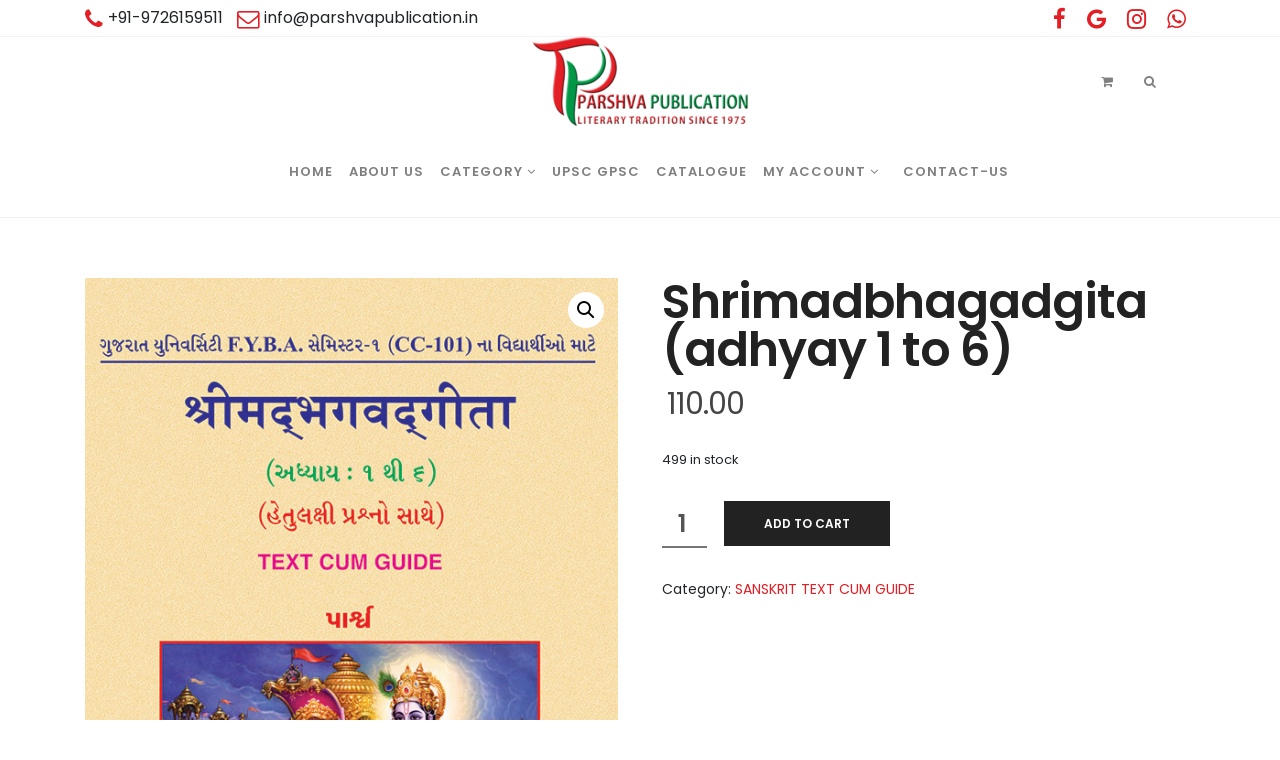

--- FILE ---
content_type: text/html; charset=UTF-8
request_url: https://parshvapublication.in/product/shrimadbhagadgita-adhyay-1-to-6/
body_size: 17665
content:
 

<!-- ******************* Variables > Run End ******************* -->

<!DOCTYPE html>
<html lang="en-US">
<head>

	<!-- Custom CSS -->
	<style type="text/css">@media (min-width: 782px) {

.header-bottom.affix {
    z-index: 999 !important; 
}

.ult_featured .ult_pricing_table {
    z-index: 5 !important;
}

}


.woocommerce ul.products li.product .price .amount > span {
    margin-right: 3px;
}</style> 
	<!-- Custom JS -->
	 
	<!-- Google Analytics -->
	 

	<!-- Share Content Scripts -->
	
	<meta charset="UTF-8">
	<meta http-equiv="X-UA-Compatible" content="IE=edge">
	<meta name="viewport" content="width=device-width, initial-scale=1, shrink-to-fit=no">
	<meta name="mobile-web-app-capable" content="yes">
	<meta name="apple-mobile-web-app-capable" content="yes">
	<meta name="apple-mobile-web-app-title" content="Parshva Publication - ">
	<meta http-equiv="x-dns-prefetch-control" content="on">
	<link rel="dns-prefetch" href="//fonts.googleapis.com">
	<link rel="profile" href="http://gmpg.org/xfn/11">
	<link rel="pingback" href="https://parshvapublication.in/xmlrpc.php">
	<title>Shrimadbhagadgita (adhyay 1 to 6) &#8211; Parshva Publication</title>
<meta name='robots' content='max-image-preview:large' />
	<style>img:is([sizes="auto" i], [sizes^="auto," i]) { contain-intrinsic-size: 3000px 1500px }</style>
	<link rel='dns-prefetch' href='//fonts.googleapis.com' />
<link rel='preconnect' href='https://fonts.gstatic.com' crossorigin />
<script type="text/javascript">
/* <![CDATA[ */
window._wpemojiSettings = {"baseUrl":"https:\/\/s.w.org\/images\/core\/emoji\/16.0.1\/72x72\/","ext":".png","svgUrl":"https:\/\/s.w.org\/images\/core\/emoji\/16.0.1\/svg\/","svgExt":".svg","source":{"concatemoji":"https:\/\/parshvapublication.in\/wp-includes\/js\/wp-emoji-release.min.js?ver=6.8.3"}};
/*! This file is auto-generated */
!function(s,n){var o,i,e;function c(e){try{var t={supportTests:e,timestamp:(new Date).valueOf()};sessionStorage.setItem(o,JSON.stringify(t))}catch(e){}}function p(e,t,n){e.clearRect(0,0,e.canvas.width,e.canvas.height),e.fillText(t,0,0);var t=new Uint32Array(e.getImageData(0,0,e.canvas.width,e.canvas.height).data),a=(e.clearRect(0,0,e.canvas.width,e.canvas.height),e.fillText(n,0,0),new Uint32Array(e.getImageData(0,0,e.canvas.width,e.canvas.height).data));return t.every(function(e,t){return e===a[t]})}function u(e,t){e.clearRect(0,0,e.canvas.width,e.canvas.height),e.fillText(t,0,0);for(var n=e.getImageData(16,16,1,1),a=0;a<n.data.length;a++)if(0!==n.data[a])return!1;return!0}function f(e,t,n,a){switch(t){case"flag":return n(e,"\ud83c\udff3\ufe0f\u200d\u26a7\ufe0f","\ud83c\udff3\ufe0f\u200b\u26a7\ufe0f")?!1:!n(e,"\ud83c\udde8\ud83c\uddf6","\ud83c\udde8\u200b\ud83c\uddf6")&&!n(e,"\ud83c\udff4\udb40\udc67\udb40\udc62\udb40\udc65\udb40\udc6e\udb40\udc67\udb40\udc7f","\ud83c\udff4\u200b\udb40\udc67\u200b\udb40\udc62\u200b\udb40\udc65\u200b\udb40\udc6e\u200b\udb40\udc67\u200b\udb40\udc7f");case"emoji":return!a(e,"\ud83e\udedf")}return!1}function g(e,t,n,a){var r="undefined"!=typeof WorkerGlobalScope&&self instanceof WorkerGlobalScope?new OffscreenCanvas(300,150):s.createElement("canvas"),o=r.getContext("2d",{willReadFrequently:!0}),i=(o.textBaseline="top",o.font="600 32px Arial",{});return e.forEach(function(e){i[e]=t(o,e,n,a)}),i}function t(e){var t=s.createElement("script");t.src=e,t.defer=!0,s.head.appendChild(t)}"undefined"!=typeof Promise&&(o="wpEmojiSettingsSupports",i=["flag","emoji"],n.supports={everything:!0,everythingExceptFlag:!0},e=new Promise(function(e){s.addEventListener("DOMContentLoaded",e,{once:!0})}),new Promise(function(t){var n=function(){try{var e=JSON.parse(sessionStorage.getItem(o));if("object"==typeof e&&"number"==typeof e.timestamp&&(new Date).valueOf()<e.timestamp+604800&&"object"==typeof e.supportTests)return e.supportTests}catch(e){}return null}();if(!n){if("undefined"!=typeof Worker&&"undefined"!=typeof OffscreenCanvas&&"undefined"!=typeof URL&&URL.createObjectURL&&"undefined"!=typeof Blob)try{var e="postMessage("+g.toString()+"("+[JSON.stringify(i),f.toString(),p.toString(),u.toString()].join(",")+"));",a=new Blob([e],{type:"text/javascript"}),r=new Worker(URL.createObjectURL(a),{name:"wpTestEmojiSupports"});return void(r.onmessage=function(e){c(n=e.data),r.terminate(),t(n)})}catch(e){}c(n=g(i,f,p,u))}t(n)}).then(function(e){for(var t in e)n.supports[t]=e[t],n.supports.everything=n.supports.everything&&n.supports[t],"flag"!==t&&(n.supports.everythingExceptFlag=n.supports.everythingExceptFlag&&n.supports[t]);n.supports.everythingExceptFlag=n.supports.everythingExceptFlag&&!n.supports.flag,n.DOMReady=!1,n.readyCallback=function(){n.DOMReady=!0}}).then(function(){return e}).then(function(){var e;n.supports.everything||(n.readyCallback(),(e=n.source||{}).concatemoji?t(e.concatemoji):e.wpemoji&&e.twemoji&&(t(e.twemoji),t(e.wpemoji)))}))}((window,document),window._wpemojiSettings);
/* ]]> */
</script>
<style id='wp-emoji-styles-inline-css' type='text/css'>

	img.wp-smiley, img.emoji {
		display: inline !important;
		border: none !important;
		box-shadow: none !important;
		height: 1em !important;
		width: 1em !important;
		margin: 0 0.07em !important;
		vertical-align: -0.1em !important;
		background: none !important;
		padding: 0 !important;
	}
</style>
<link rel='stylesheet' id='wp-block-library-css' href='https://parshvapublication.in/wp-includes/css/dist/block-library/style.min.css?ver=6.8.3' type='text/css' media='all' />
<style id='classic-theme-styles-inline-css' type='text/css'>
/*! This file is auto-generated */
.wp-block-button__link{color:#fff;background-color:#32373c;border-radius:9999px;box-shadow:none;text-decoration:none;padding:calc(.667em + 2px) calc(1.333em + 2px);font-size:1.125em}.wp-block-file__button{background:#32373c;color:#fff;text-decoration:none}
</style>
<style id='pdfemb-pdf-embedder-viewer-style-inline-css' type='text/css'>
.wp-block-pdfemb-pdf-embedder-viewer{max-width:none}

</style>
<style id='global-styles-inline-css' type='text/css'>
:root{--wp--preset--aspect-ratio--square: 1;--wp--preset--aspect-ratio--4-3: 4/3;--wp--preset--aspect-ratio--3-4: 3/4;--wp--preset--aspect-ratio--3-2: 3/2;--wp--preset--aspect-ratio--2-3: 2/3;--wp--preset--aspect-ratio--16-9: 16/9;--wp--preset--aspect-ratio--9-16: 9/16;--wp--preset--color--black: #000000;--wp--preset--color--cyan-bluish-gray: #abb8c3;--wp--preset--color--white: #ffffff;--wp--preset--color--pale-pink: #f78da7;--wp--preset--color--vivid-red: #cf2e2e;--wp--preset--color--luminous-vivid-orange: #ff6900;--wp--preset--color--luminous-vivid-amber: #fcb900;--wp--preset--color--light-green-cyan: #7bdcb5;--wp--preset--color--vivid-green-cyan: #00d084;--wp--preset--color--pale-cyan-blue: #8ed1fc;--wp--preset--color--vivid-cyan-blue: #0693e3;--wp--preset--color--vivid-purple: #9b51e0;--wp--preset--gradient--vivid-cyan-blue-to-vivid-purple: linear-gradient(135deg,rgba(6,147,227,1) 0%,rgb(155,81,224) 100%);--wp--preset--gradient--light-green-cyan-to-vivid-green-cyan: linear-gradient(135deg,rgb(122,220,180) 0%,rgb(0,208,130) 100%);--wp--preset--gradient--luminous-vivid-amber-to-luminous-vivid-orange: linear-gradient(135deg,rgba(252,185,0,1) 0%,rgba(255,105,0,1) 100%);--wp--preset--gradient--luminous-vivid-orange-to-vivid-red: linear-gradient(135deg,rgba(255,105,0,1) 0%,rgb(207,46,46) 100%);--wp--preset--gradient--very-light-gray-to-cyan-bluish-gray: linear-gradient(135deg,rgb(238,238,238) 0%,rgb(169,184,195) 100%);--wp--preset--gradient--cool-to-warm-spectrum: linear-gradient(135deg,rgb(74,234,220) 0%,rgb(151,120,209) 20%,rgb(207,42,186) 40%,rgb(238,44,130) 60%,rgb(251,105,98) 80%,rgb(254,248,76) 100%);--wp--preset--gradient--blush-light-purple: linear-gradient(135deg,rgb(255,206,236) 0%,rgb(152,150,240) 100%);--wp--preset--gradient--blush-bordeaux: linear-gradient(135deg,rgb(254,205,165) 0%,rgb(254,45,45) 50%,rgb(107,0,62) 100%);--wp--preset--gradient--luminous-dusk: linear-gradient(135deg,rgb(255,203,112) 0%,rgb(199,81,192) 50%,rgb(65,88,208) 100%);--wp--preset--gradient--pale-ocean: linear-gradient(135deg,rgb(255,245,203) 0%,rgb(182,227,212) 50%,rgb(51,167,181) 100%);--wp--preset--gradient--electric-grass: linear-gradient(135deg,rgb(202,248,128) 0%,rgb(113,206,126) 100%);--wp--preset--gradient--midnight: linear-gradient(135deg,rgb(2,3,129) 0%,rgb(40,116,252) 100%);--wp--preset--font-size--small: 13px;--wp--preset--font-size--medium: 20px;--wp--preset--font-size--large: 36px;--wp--preset--font-size--x-large: 42px;--wp--preset--spacing--20: 0.44rem;--wp--preset--spacing--30: 0.67rem;--wp--preset--spacing--40: 1rem;--wp--preset--spacing--50: 1.5rem;--wp--preset--spacing--60: 2.25rem;--wp--preset--spacing--70: 3.38rem;--wp--preset--spacing--80: 5.06rem;--wp--preset--shadow--natural: 6px 6px 9px rgba(0, 0, 0, 0.2);--wp--preset--shadow--deep: 12px 12px 50px rgba(0, 0, 0, 0.4);--wp--preset--shadow--sharp: 6px 6px 0px rgba(0, 0, 0, 0.2);--wp--preset--shadow--outlined: 6px 6px 0px -3px rgba(255, 255, 255, 1), 6px 6px rgba(0, 0, 0, 1);--wp--preset--shadow--crisp: 6px 6px 0px rgba(0, 0, 0, 1);}:where(.is-layout-flex){gap: 0.5em;}:where(.is-layout-grid){gap: 0.5em;}body .is-layout-flex{display: flex;}.is-layout-flex{flex-wrap: wrap;align-items: center;}.is-layout-flex > :is(*, div){margin: 0;}body .is-layout-grid{display: grid;}.is-layout-grid > :is(*, div){margin: 0;}:where(.wp-block-columns.is-layout-flex){gap: 2em;}:where(.wp-block-columns.is-layout-grid){gap: 2em;}:where(.wp-block-post-template.is-layout-flex){gap: 1.25em;}:where(.wp-block-post-template.is-layout-grid){gap: 1.25em;}.has-black-color{color: var(--wp--preset--color--black) !important;}.has-cyan-bluish-gray-color{color: var(--wp--preset--color--cyan-bluish-gray) !important;}.has-white-color{color: var(--wp--preset--color--white) !important;}.has-pale-pink-color{color: var(--wp--preset--color--pale-pink) !important;}.has-vivid-red-color{color: var(--wp--preset--color--vivid-red) !important;}.has-luminous-vivid-orange-color{color: var(--wp--preset--color--luminous-vivid-orange) !important;}.has-luminous-vivid-amber-color{color: var(--wp--preset--color--luminous-vivid-amber) !important;}.has-light-green-cyan-color{color: var(--wp--preset--color--light-green-cyan) !important;}.has-vivid-green-cyan-color{color: var(--wp--preset--color--vivid-green-cyan) !important;}.has-pale-cyan-blue-color{color: var(--wp--preset--color--pale-cyan-blue) !important;}.has-vivid-cyan-blue-color{color: var(--wp--preset--color--vivid-cyan-blue) !important;}.has-vivid-purple-color{color: var(--wp--preset--color--vivid-purple) !important;}.has-black-background-color{background-color: var(--wp--preset--color--black) !important;}.has-cyan-bluish-gray-background-color{background-color: var(--wp--preset--color--cyan-bluish-gray) !important;}.has-white-background-color{background-color: var(--wp--preset--color--white) !important;}.has-pale-pink-background-color{background-color: var(--wp--preset--color--pale-pink) !important;}.has-vivid-red-background-color{background-color: var(--wp--preset--color--vivid-red) !important;}.has-luminous-vivid-orange-background-color{background-color: var(--wp--preset--color--luminous-vivid-orange) !important;}.has-luminous-vivid-amber-background-color{background-color: var(--wp--preset--color--luminous-vivid-amber) !important;}.has-light-green-cyan-background-color{background-color: var(--wp--preset--color--light-green-cyan) !important;}.has-vivid-green-cyan-background-color{background-color: var(--wp--preset--color--vivid-green-cyan) !important;}.has-pale-cyan-blue-background-color{background-color: var(--wp--preset--color--pale-cyan-blue) !important;}.has-vivid-cyan-blue-background-color{background-color: var(--wp--preset--color--vivid-cyan-blue) !important;}.has-vivid-purple-background-color{background-color: var(--wp--preset--color--vivid-purple) !important;}.has-black-border-color{border-color: var(--wp--preset--color--black) !important;}.has-cyan-bluish-gray-border-color{border-color: var(--wp--preset--color--cyan-bluish-gray) !important;}.has-white-border-color{border-color: var(--wp--preset--color--white) !important;}.has-pale-pink-border-color{border-color: var(--wp--preset--color--pale-pink) !important;}.has-vivid-red-border-color{border-color: var(--wp--preset--color--vivid-red) !important;}.has-luminous-vivid-orange-border-color{border-color: var(--wp--preset--color--luminous-vivid-orange) !important;}.has-luminous-vivid-amber-border-color{border-color: var(--wp--preset--color--luminous-vivid-amber) !important;}.has-light-green-cyan-border-color{border-color: var(--wp--preset--color--light-green-cyan) !important;}.has-vivid-green-cyan-border-color{border-color: var(--wp--preset--color--vivid-green-cyan) !important;}.has-pale-cyan-blue-border-color{border-color: var(--wp--preset--color--pale-cyan-blue) !important;}.has-vivid-cyan-blue-border-color{border-color: var(--wp--preset--color--vivid-cyan-blue) !important;}.has-vivid-purple-border-color{border-color: var(--wp--preset--color--vivid-purple) !important;}.has-vivid-cyan-blue-to-vivid-purple-gradient-background{background: var(--wp--preset--gradient--vivid-cyan-blue-to-vivid-purple) !important;}.has-light-green-cyan-to-vivid-green-cyan-gradient-background{background: var(--wp--preset--gradient--light-green-cyan-to-vivid-green-cyan) !important;}.has-luminous-vivid-amber-to-luminous-vivid-orange-gradient-background{background: var(--wp--preset--gradient--luminous-vivid-amber-to-luminous-vivid-orange) !important;}.has-luminous-vivid-orange-to-vivid-red-gradient-background{background: var(--wp--preset--gradient--luminous-vivid-orange-to-vivid-red) !important;}.has-very-light-gray-to-cyan-bluish-gray-gradient-background{background: var(--wp--preset--gradient--very-light-gray-to-cyan-bluish-gray) !important;}.has-cool-to-warm-spectrum-gradient-background{background: var(--wp--preset--gradient--cool-to-warm-spectrum) !important;}.has-blush-light-purple-gradient-background{background: var(--wp--preset--gradient--blush-light-purple) !important;}.has-blush-bordeaux-gradient-background{background: var(--wp--preset--gradient--blush-bordeaux) !important;}.has-luminous-dusk-gradient-background{background: var(--wp--preset--gradient--luminous-dusk) !important;}.has-pale-ocean-gradient-background{background: var(--wp--preset--gradient--pale-ocean) !important;}.has-electric-grass-gradient-background{background: var(--wp--preset--gradient--electric-grass) !important;}.has-midnight-gradient-background{background: var(--wp--preset--gradient--midnight) !important;}.has-small-font-size{font-size: var(--wp--preset--font-size--small) !important;}.has-medium-font-size{font-size: var(--wp--preset--font-size--medium) !important;}.has-large-font-size{font-size: var(--wp--preset--font-size--large) !important;}.has-x-large-font-size{font-size: var(--wp--preset--font-size--x-large) !important;}
:where(.wp-block-post-template.is-layout-flex){gap: 1.25em;}:where(.wp-block-post-template.is-layout-grid){gap: 1.25em;}
:where(.wp-block-columns.is-layout-flex){gap: 2em;}:where(.wp-block-columns.is-layout-grid){gap: 2em;}
:root :where(.wp-block-pullquote){font-size: 1.5em;line-height: 1.6;}
</style>
<link rel='stylesheet' id='contact-form-7-css' href='https://parshvapublication.in/wp-content/plugins/contact-form-73/includes/css/styles.css?ver=6.0.2' type='text/css' media='all' />
<link rel='stylesheet' id='photoswipe-css' href='https://parshvapublication.in/wp-content/plugins/woocommerce/assets/css/photoswipe/photoswipe.min.css?ver=10.3.7' type='text/css' media='all' />
<link rel='stylesheet' id='photoswipe-default-skin-css' href='https://parshvapublication.in/wp-content/plugins/woocommerce/assets/css/photoswipe/default-skin/default-skin.min.css?ver=10.3.7' type='text/css' media='all' />
<link rel='stylesheet' id='woocommerce-layout-css' href='https://parshvapublication.in/wp-content/plugins/woocommerce/assets/css/woocommerce-layout.css?ver=10.3.7' type='text/css' media='all' />
<link rel='stylesheet' id='woocommerce-smallscreen-css' href='https://parshvapublication.in/wp-content/plugins/woocommerce/assets/css/woocommerce-smallscreen.css?ver=10.3.7' type='text/css' media='only screen and (max-width: 768px)' />
<link rel='stylesheet' id='woocommerce-general-css' href='https://parshvapublication.in/wp-content/plugins/woocommerce/assets/css/woocommerce.css?ver=10.3.7' type='text/css' media='all' />
<style id='woocommerce-inline-inline-css' type='text/css'>
.woocommerce form .form-row .required { visibility: visible; }
</style>
<link rel='stylesheet' id='brands-styles-css' href='https://parshvapublication.in/wp-content/plugins/woocommerce/assets/css/brands.css?ver=10.3.7' type='text/css' media='all' />
<link rel='stylesheet' id='vslmd-styles-css' href='https://parshvapublication.in/wp-content/themes/rare/css/theme.min.css?ver=4.1.7' async='async' type='text/css' media='' />
<link rel='stylesheet' id='dflip-style-css' href='https://parshvapublication.in/wp-content/plugins/3d-flipbook-dflip-lite/assets/css/dflip.min.css?ver=2.4.20' type='text/css' media='all' />
<link rel='stylesheet' id='bsf-Defaults-css' href='https://parshvapublication.in/wp-content/uploads/smile_fonts/Defaults/Defaults.css?ver=13.20.3' type='text/css' media='all' />
<link rel="preload" as="style" href="https://fonts.googleapis.com/css?family=Poppins:600,500,400%7CPlayfair%20Display:400&#038;display=swap&#038;ver=6.8.3" /><link rel="stylesheet" href="https://fonts.googleapis.com/css?family=Poppins:600,500,400%7CPlayfair%20Display:400&#038;display=swap&#038;ver=6.8.3" media="print" onload="this.media='all'"><noscript><link rel="stylesheet" href="https://fonts.googleapis.com/css?family=Poppins:600,500,400%7CPlayfair%20Display:400&#038;display=swap&#038;ver=6.8.3" /></noscript><script type="text/javascript" src="https://parshvapublication.in/wp-includes/js/jquery/jquery.min.js?ver=3.7.1" id="jquery-core-js"></script>
<script type="text/javascript" src="https://parshvapublication.in/wp-includes/js/jquery/jquery-migrate.min.js?ver=3.4.1" id="jquery-migrate-js"></script>
<script type="text/javascript" src="https://parshvapublication.in/wp-content/plugins/woocommerce/assets/js/zoom/jquery.zoom.min.js?ver=1.7.21-wc.10.3.7" id="wc-zoom-js" defer="defer" data-wp-strategy="defer"></script>
<script type="text/javascript" src="https://parshvapublication.in/wp-content/plugins/woocommerce/assets/js/photoswipe/photoswipe.min.js?ver=4.1.1-wc.10.3.7" id="wc-photoswipe-js" defer="defer" data-wp-strategy="defer"></script>
<script type="text/javascript" src="https://parshvapublication.in/wp-content/plugins/woocommerce/assets/js/photoswipe/photoswipe-ui-default.min.js?ver=4.1.1-wc.10.3.7" id="wc-photoswipe-ui-default-js" defer="defer" data-wp-strategy="defer"></script>
<script type="text/javascript" id="wc-single-product-js-extra">
/* <![CDATA[ */
var wc_single_product_params = {"i18n_required_rating_text":"Please select a rating","i18n_rating_options":["1 of 5 stars","2 of 5 stars","3 of 5 stars","4 of 5 stars","5 of 5 stars"],"i18n_product_gallery_trigger_text":"View full-screen image gallery","review_rating_required":"yes","flexslider":{"rtl":false,"animation":"slide","smoothHeight":true,"directionNav":false,"controlNav":"thumbnails","slideshow":false,"animationSpeed":500,"animationLoop":false,"allowOneSlide":false},"zoom_enabled":"1","zoom_options":[],"photoswipe_enabled":"1","photoswipe_options":{"shareEl":false,"closeOnScroll":false,"history":false,"hideAnimationDuration":0,"showAnimationDuration":0},"flexslider_enabled":""};
/* ]]> */
</script>
<script type="text/javascript" src="https://parshvapublication.in/wp-content/plugins/woocommerce/assets/js/frontend/single-product.min.js?ver=10.3.7" id="wc-single-product-js" defer="defer" data-wp-strategy="defer"></script>
<script type="text/javascript" src="https://parshvapublication.in/wp-content/plugins/woocommerce/assets/js/jquery-blockui/jquery.blockUI.min.js?ver=2.7.0-wc.10.3.7" id="wc-jquery-blockui-js" defer="defer" data-wp-strategy="defer"></script>
<script type="text/javascript" src="https://parshvapublication.in/wp-content/plugins/woocommerce/assets/js/js-cookie/js.cookie.min.js?ver=2.1.4-wc.10.3.7" id="wc-js-cookie-js" defer="defer" data-wp-strategy="defer"></script>
<script type="text/javascript" id="woocommerce-js-extra">
/* <![CDATA[ */
var woocommerce_params = {"ajax_url":"\/wp-admin\/admin-ajax.php","wc_ajax_url":"\/?wc-ajax=%%endpoint%%","i18n_password_show":"Show password","i18n_password_hide":"Hide password"};
/* ]]> */
</script>
<script type="text/javascript" src="https://parshvapublication.in/wp-content/plugins/woocommerce/assets/js/frontend/woocommerce.min.js?ver=10.3.7" id="woocommerce-js" defer="defer" data-wp-strategy="defer"></script>
<script></script><link rel="https://api.w.org/" href="https://parshvapublication.in/wp-json/" /><link rel="alternate" title="JSON" type="application/json" href="https://parshvapublication.in/wp-json/wp/v2/product/10974" /><link rel="canonical" href="https://parshvapublication.in/product/shrimadbhagadgita-adhyay-1-to-6/" />
<link rel="alternate" title="oEmbed (JSON)" type="application/json+oembed" href="https://parshvapublication.in/wp-json/oembed/1.0/embed?url=https%3A%2F%2Fparshvapublication.in%2Fproduct%2Fshrimadbhagadgita-adhyay-1-to-6%2F" />
<link rel="alternate" title="oEmbed (XML)" type="text/xml+oembed" href="https://parshvapublication.in/wp-json/oembed/1.0/embed?url=https%3A%2F%2Fparshvapublication.in%2Fproduct%2Fshrimadbhagadgita-adhyay-1-to-6%2F&#038;format=xml" />
<meta name="generator" content="Redux 4.5.8" />	<noscript><style>.woocommerce-product-gallery{ opacity: 1 !important; }</style></noscript>
	<meta name="generator" content="Powered by WPBakery Page Builder - drag and drop page builder for WordPress."/>
<meta name="generator" content="Powered by Slider Revolution 16.6.20 - responsive, Mobile-Friendly Slider Plugin for WordPress with comfortable drag and drop interface." />
<link rel="icon" href="https://parshvapublication.in/wp-content/uploads/2020/12/cropped-android-icon-144x144-1-32x32.png" sizes="32x32" />
<link rel="icon" href="https://parshvapublication.in/wp-content/uploads/2020/12/cropped-android-icon-144x144-1-192x192.png" sizes="192x192" />
<link rel="apple-touch-icon" href="https://parshvapublication.in/wp-content/uploads/2020/12/cropped-android-icon-144x144-1-180x180.png" />
<meta name="msapplication-TileImage" content="https://parshvapublication.in/wp-content/uploads/2020/12/cropped-android-icon-144x144-1-270x270.png" />
<script>function setREVStartSize(e){
			//window.requestAnimationFrame(function() {
				window.RSIW = window.RSIW===undefined ? window.innerWidth : window.RSIW;
				window.RSIH = window.RSIH===undefined ? window.innerHeight : window.RSIH;
				try {
					var pw = document.getElementById(e.c).parentNode.offsetWidth,
						newh;
					pw = pw===0 || isNaN(pw) || (e.l=="fullwidth" || e.layout=="fullwidth") ? window.RSIW : pw;
					e.tabw = e.tabw===undefined ? 0 : parseInt(e.tabw);
					e.thumbw = e.thumbw===undefined ? 0 : parseInt(e.thumbw);
					e.tabh = e.tabh===undefined ? 0 : parseInt(e.tabh);
					e.thumbh = e.thumbh===undefined ? 0 : parseInt(e.thumbh);
					e.tabhide = e.tabhide===undefined ? 0 : parseInt(e.tabhide);
					e.thumbhide = e.thumbhide===undefined ? 0 : parseInt(e.thumbhide);
					e.mh = e.mh===undefined || e.mh=="" || e.mh==="auto" ? 0 : parseInt(e.mh,0);
					if(e.layout==="fullscreen" || e.l==="fullscreen")
						newh = Math.max(e.mh,window.RSIH);
					else{
						e.gw = Array.isArray(e.gw) ? e.gw : [e.gw];
						for (var i in e.rl) if (e.gw[i]===undefined || e.gw[i]===0) e.gw[i] = e.gw[i-1];
						e.gh = e.el===undefined || e.el==="" || (Array.isArray(e.el) && e.el.length==0)? e.gh : e.el;
						e.gh = Array.isArray(e.gh) ? e.gh : [e.gh];
						for (var i in e.rl) if (e.gh[i]===undefined || e.gh[i]===0) e.gh[i] = e.gh[i-1];
											
						var nl = new Array(e.rl.length),
							ix = 0,
							sl;
						e.tabw = e.tabhide>=pw ? 0 : e.tabw;
						e.thumbw = e.thumbhide>=pw ? 0 : e.thumbw;
						e.tabh = e.tabhide>=pw ? 0 : e.tabh;
						e.thumbh = e.thumbhide>=pw ? 0 : e.thumbh;
						for (var i in e.rl) nl[i] = e.rl[i]<window.RSIW ? 0 : e.rl[i];
						sl = nl[0];
						for (var i in nl) if (sl>nl[i] && nl[i]>0) { sl = nl[i]; ix=i;}
						var m = pw>(e.gw[ix]+e.tabw+e.thumbw) ? 1 : (pw-(e.tabw+e.thumbw)) / (e.gw[ix]);
						newh =  (e.gh[ix] * m) + (e.tabh + e.thumbh);
					}
					var el = document.getElementById(e.c);
					if (el!==null && el) el.style.height = newh+"px";
					el = document.getElementById(e.c+"_wrapper");
					if (el!==null && el) {
						el.style.height = newh+"px";
						el.style.display = "block";
					}
				} catch(e){
					console.log("Failure at Presize of Slider:" + e)
				}
			//});
		  };</script>
		<style type="text/css" id="wp-custom-css">
			span.woocommerce-Price-currencySymbol{
	margin-right: 5px;
	
};		</style>
		<style id="vslmd_options-dynamic-css" title="dynamic-css" class="redux-options-output">.alert-message-content{padding-top:0px;padding-right:0px;padding-bottom:0px;padding-left:0px;}.side-navigation .side-navigation-inner, .light.side-navigation .side-navigation-inner, .dark.side-navigation .side-navigation-inner{background-color:rgba(0,0,0,0.85);}.global-color, .global-color ul li, .global-color ul li a, a, h2.entry-title a, .widget-area aside.widget ol li a:hover, .btn-read-more, .pagination .page-item:not(.active) .page-link, .widget-area aside.widget ul li a:hover,.vslmd-linkedin i,.vslmd-googleplus i, .vslmd-facebook i, .vslmd-twitter i, .dark .top-footer .breadcrumbs-footer .breadcrumb a:hover, .dark .top-footer .breadcrumbs-footer .breadcrumb span a:hover, .light .top-footer .breadcrumbs-footer .breadcrumb a:hover, .light .top-footer .breadcrumbs-footer .breadcrumb span a:hover, .desktop-mode .header-bottom .navbar-nav .active > .nav-link, .desktop-mode .header-bottom .navbar-nav .active > .nav-link:focus, .desktop-mode .header-bottom .navbar-nav .active > .nav-link:hover, .light .navbar-nav.t_link li:hover a.dropdown-toggle, .dark .navbar-nav.t_link li:hover a.dropdown-toggle, .navbar-default .navbar-nav.t_link li a:focus, .navbar-default .navbar-nav.t_link li a:hover, .navbar-inverse .navbar-nav.t_link li a:focus, .navbar-inverse .navbar-nav.t_link li a:hover, .light .vslmd-widget-container li a, .light .vslmd-widget-container li span i, .dark .vslmd-widget-container li a, .dark .vslmd-widget-container li span i, .wrapper-footer.light .widgets-footer ol li a:hover, .wrapper-footer.light .widgets-footer ul li a:hover, .wrapper-footer.dark .widgets-footer ol li a:hover, .wrapper-footer.dark .widgets-footer ul li a:hover, .light .top-footer .breadcrumbs-footer .breadcrumb > li a:hover, .dark .top-footer .breadcrumbs-footer .breadcrumb > li a:hover, .light .bottom-footer a, .dark .bottom-footer a, .wrapper-footer.light .social-widget-icon a i:hover, .wrapper-footer.dark .social-widget-icon a i:hover, .visualmodo-related-posts .card:hover a .card-body .card-title, .borderless-company-information__item svg{color:#E31E24;}.woocommerce .woocommerce-product-search button, .woocommerce-page .woocommerce-product-search button, .global-background-color, .btn-primary, .header-presentation .hp-background-color, .tagcloud a:hover, .btn-read-more:hover, .post-container .mejs-container, .post-container .mejs-container .mejs-controls, .post-container .mejs-embed, .mejs-embed body, .woocommerce-page input.button, .woocommerce .cart-table-vslmd .cart .button, .woocommerce .cart-table-vslmd .cart input.button,.woocommerce input.button.alt, .page-item.active .page-link, .light .navbar-nav.b_link .active > a,  .light .navbar-nav.b_link .active > a:focus, .light .navbar-nav.b_link .active > a:hover, .dark .navbar-nav.b_link .active > a, .dark .navbar-nav.b_link .active > a:focus, .dark .navbar-nav.b_link .active > a:hover, .woocommerce .widget_price_filter .ui-slider .ui-slider-handle, .woocommerce .widget_price_filter .ui-slider .ui-slider-range, .cart-menu div.widget_shopping_cart_content p.buttons a.button.checkout, .bbpress .bbp-search-form form input.button{background-color:#E31E24;}.global-border-color, .btn-primary, .btn-read-more, .btn-read-more:hover, .page-item.active .page-link, .bbpress .bbp-search-form form input.button{border-color:#E31E24;}.header-bottom, .header-top, .vertical-header{background-color:#FFFFFF;}.navbar-nav .dropdown-menu.dropdown-menu-dark-no-bg, .navbar-nav .dropdown-menu.dropdown-menu-light-no-bg{background-color:#343a40;}.desktop-mode .navbar-nav .nav-link{color:rgba(0,0,0,0.5);}.desktop-mode .navbar-light .navbar-nav .nav-link:focus, .desktop-mode .navbar-light .navbar-nav .nav-link:hover{color:rgba(0,0,0,0.7);}.desktop-mode .navbar-nav .dropdown-menu .nav-link, .desktop-mode .navbar-nav .dropdown-menu.dropdown-menu-dark-no-bg .nav-link, .desktop-mode .navbar-nav .dropdown-menu.dropdown-menu-light-no-bg .nav-link{color:rgba(255,255,255,0.5);}.desktop-mode .navbar-nav .dropdown-menu .nav-link:hover, .desktop-mode .navbar-nav .dropdown-menu.dropdown-menu-dark-no-bg .nav-link:hover, .desktop-mode .navbar-nav .dropdown-menu.dropdown-menu-light-no-bg .nav-link:hover,.desktop-mode .navbar-nav .dropdown-menu .nav-link:focus, .desktop-mode .navbar-nav .dropdown-menu.dropdown-menu-dark-no-bg .nav-link:focus, .desktop-mode .navbar-nav .dropdown-menu.dropdown-menu-light-no-bg .nav-link:focus{color:rgba(255,255,255,0.7);}.navbar-brand, .navbar-nav li a{font-family:Poppins;text-transform:uppercase;line-height:13px;letter-spacing:1px;font-weight:600;font-style:normal;font-size:13px;}.dropdown-submenu>.dropdown-menu a, .navbar-nav>li>.dropdown-menu a{font-family:Poppins;text-transform:capitalize;line-height:12px;letter-spacing:1px;font-weight:500;font-style:normal;font-size:12px;}.desktop-mode .header-presentation .hp-background-color .container .hp-content h1, .mobile-mode .header-presentation .hp-background-color .container .hp-content h1{font-family:"Playfair Display";text-align:center;text-transform:capitalize;line-height:72px;letter-spacing:-0.5px;font-weight:400;font-style:normal;font-size:70px;}.desktop-mode .header-presentation .hp-background-color .container .hp-content p, .mobile-mode .header-presentation .hp-background-color .container .hp-content p{font-family:Poppins;line-height:40px;letter-spacing:-0.5px;font-weight:400;font-style:normal;font-size:23px;}body{font-family:Poppins;line-height:26px;font-weight:400;font-style:normal;font-size:14px;}h1{line-height:42px;letter-spacing:-1px;font-size:32px;}h2{line-height:42px;letter-spacing:-1px;font-size:28px;}h3{line-height:36px;letter-spacing:-1px;font-size:24px;}h4{line-height:30px;letter-spacing:-1px;font-size:20px;}h5{line-height:27px;letter-spacing:-1px;font-size:18px;}h6{line-height:24px;letter-spacing:-1px;font-size:16px;}body.woocommerce .header-presentation .hp-background-color{background-color:rgba(0,0,0,0.3);}body.woocommerce .header-presentation{background-repeat:no-repeat;background-attachment:scroll;background-position:center center;background-image:url('http://parshvapublication.in/wp-content/uploads/2021/01/books1.jpg');background-size:cover;}body.error404 .header-presentation .hp-background-color{background-color:rgba(0,0,0,0.3);}body.error404 .header-presentation{background-repeat:no-repeat;background-attachment:scroll;background-position:center center;background-image:url('http://parshvapublication.in/wp-content/uploads/2015/11/404.jpg');background-size:cover;}</style><noscript><style> .wpb_animate_when_almost_visible { opacity: 1; }</style></noscript></head>

<body class="wp-singular product-template-default single single-product postid-10974 wp-theme-rare visualmodo-theme no-overlay header-title-disabled-no-overlay horizontal-nav light-colors-nav responsive-collapsing-lg theme-rare woocommerce woocommerce-page woocommerce-no-js wpb-js-composer js-comp-ver-18.0 vc_responsive desktop-mode">

		
			
		<div class="hfeed site stretched-layout" id="page">
			
			<!-- Top header -->
			
			 
				
				<div class="header-top light d-none d-sm-none d-md-none d-lg-block d-xl-block">
					
					<div class="container">
						
						<div class="row align-items-center">
								
        
        <div class="col-md-6">
                            <div class="top-header-left">            
            <!-- front display here -->
                <div class="vslmd-widget-container contat-information-widget widget-align-left ">
                <ul>

                    
                                        <li class="contat-information-widget-item">
                        <span><i class="fa fa-phone"></i>+91-9726159511</span>
                    </li>
                    
                    
                    
                                        <li class="contat-information-widget-item">
                        <span><i class="fa fa-envelope-o"></i>info@parshvapublication.in</span>
                    </li>
                    
                </ul>
                </div>
            
             </div>                    </div>
        
         <div class="col-md-6">
                            <div class="top-header-right">            
            <!-- front display here -->
            <div>
                <div style="font-weight: bold; padding: 0 0 2px 0;">
                                    </div>
                <div class="vslmd-widget-container social-icons-widget widget-align-right ">
                <ul>

                	                	
                    
                    
                    
                    
                    
                    
                    
                                        <li class="social-widget-icon">
                        <a href="https://www.facebook.com/parshvapublication" target="_blank" title="Facebook"><i class="fa fa-facebook"></i></a>
                    </li>
                    
                    
                    
                                        <li class="social-widget-icon">
                        <a href="#" target="_blank" title="Google"><i class="fa fa-google"></i></a>
                    </li>
                    
                    
                    
                                        <li class="social-widget-icon">
                        <a href="#" target="_blank" title="Instagram"><i class="fa fa-instagram"></i></a>
                    </li>
                    
                    
                    
                    
                    
                    
                    
                    
                    
                    
                    
                    
                    
                    
                    
                    
                                        <li class="social-widget-icon">
                        <a href="+91-9726159511" target="_blank" title="Whatsapp"><i class="fa fa-whatsapp"></i></a>
                    </li>
                    
                    
                    
                    
                    
                </ul>
                </div>
            </div>
            
             </div>                    </div>
    
    
						</div>
						
					</div>
					
				</div>
				
			 
			
			<!-- Top header end -->
			
			<!-- ******************* The Navbar Area ******************* -->
			<div class="wrapper-fluid wrapper-navbar horizontal-header sticky-navigation" id="wrapper-navbar">
				
				<a class="skip-link screen-reader-text sr-only" href="#content">Skip to content</a>
				
				<nav class="navbar header-bottom navbar-custom navbar-light navbar-expand-lg header-medium d-lg-none">
					<div class="container">
						
						<button class="navbar-toggler" type="button" data-toggle="collapse" data-target="#navbarNavDropdown" aria-controls="navbarNavDropdown" aria-expanded="false" aria-label="Toggle navigation">
							<span class="navbar-toggler-icon"></span>
						</button>
						
						<!-- Your site title as branding in the menu -->
						<a class="navbar-brand mb-0 " href="https://parshvapublication.in/" title="Parshva Publication" rel="home">
							
															 <img class="brand-default" src='https://parshvapublication.in/wp-content/uploads/2020/12/logo-medium5-Copy-e1607632542352.png' > 								 <img class="brand-light" src='https://parshvapublication.in/wp-content/uploads/2020/12/logo-medium5-Copy-e1607632542352.png' > 								 <img class="brand-dark" src='https://parshvapublication.in/wp-content/uploads/2020/12/logo-medium5-Copy-e1607632542352.png' > 								 <img class="brand-mobile" src='https://parshvapublication.in/wp-content/uploads/2020/12/logo-medium5-Copy-e1607632542352.png' > 							
						</a>

						<div class="extra-elements extra-elements__mobile">
<div class="extra-elements-nav">

    <ul id="extra-elements-menu" class="navbar-nav justify-content-end">


        <!-- Wishlist -->

        
        <!-- Cart Menu -->

                
        <li class="nav-cart nav-item dropdown d-block">
            <a data-toggle="dropdown" class="dropdown-toggle nav-link" href="#">
                <span><i class="fa fa-shopping-cart" aria-hidden="true"></i></span>
                <span class="cart-content-count">0</span>
            </a>
            <ul role="menu" class="dropdown-menu dropdown-menu-right extra-md-menu dropdown-menu-dark-no-bg">
                <li class="cart-menu">
                    <div class="widget_shopping_cart_content"></div>    
                </li>
            </ul>
        </li>

        
        <!-- Search Middle Screen -->

        
        <li class="nav-search nav-item dropdown d-block">
            <a data-toggle="dropdown" class="dropdown-toggle nav-link" href="#"><i class="fa fa-search" aria-hidden="true"></i></a>
            <ul role="menu" class="dropdown-menu dropdown-menu-right extra-md-menu dropdown-menu-dark-no-bg">
                <li>
                    <form method="get" id="searchform" action="https://parshvapublication.in/" role="search">
                        <div class="input-group">
                            <input type="text" class="field form-control" name="s" id="s" placeholder="Search &hellip;" />
                            <span class="input-group-btn">
                                <input type="submit" class="submit btn btn-primary" name="submit" id="searchsubmit" value="Search" />
                            </span>
                        </div>
                    </form>
                </li>
            </ul>
        </li>

        
        <!-- Side Navigation -->

        
    </ul>

</div></div>
						
						<!-- The WordPress Menu goes here -->
						<div id="navbarNavDropdown" class="collapse navbar-collapse "><ul id="main-menu" class="navbar-nav"><li id="menu-item-14" class="menu-item menu-item-type-post_type menu-item-object-page menu-item-home nav-item menu-item-14 "><a title="Home" href="https://parshvapublication.in/" class="nav-link"><div class="title-content">Home</div></a></li>
<li id="menu-item-6027" class="menu-item menu-item-type-post_type menu-item-object-page nav-item menu-item-6027 "><a title="About Us" href="https://parshvapublication.in/about-us/" class="nav-link"><div class="title-content">About Us</div></a></li>
<li id="menu-item-6754" class="menu-item menu-item-type-post_type menu-item-object-page menu-item-has-children current_page_parent nav-item menu-item-6754 dropdown "><a title="Category" href="https://parshvapublication.in/shop/" data-toggle="dropdown" class="nav-link dropdown-toggle" aria-haspopup="true"><div class="title-content">Category</div> <i class="fa fa-angle-down dropdown-icon" aria-hidden="true"></i></a>
<ul class=" dropdown-menu dropdown-menu-dark-no-bg" role="menu">
	<li id="menu-item-6965" class="menu-item menu-item-type-custom menu-item-object-custom nav-item menu-item-6965 "><a title="Parshvas Awarded Books" href="https://parshvapublication.in/product-category/parshvas-awarded-books/" class="nav-link"><div class="title-content">Parshvas Awarded Books</div></a></li>
	<li id="menu-item-6963" class="menu-item menu-item-type-custom menu-item-object-custom menu-item-has-children nav-item menu-item-6963 dropdown-submenu "><a title="Gujarati Literature" href="https://parshvapublication.in/product-category/gujarati-literature/" class="nav-link"><div class="title-content">Gujarati Literature</div></a>
	<ul class=" dropdown-menu dropdown-menu-dark-no-bg" role="menu">
		<li id="menu-item-7643" class="menu-item menu-item-type-custom menu-item-object-custom nav-item menu-item-7643 "><a title="Vivechan" href="http://parshvapublication.in/product-category/gujarati-literature/vivechan/" class="nav-link"><div class="title-content">Vivechan</div></a></li>
		<li id="menu-item-7644" class="menu-item menu-item-type-custom menu-item-object-custom nav-item menu-item-7644 "><a title="Sarasvat Sahityakaro" href="http://parshvapublication.in/product-category/gujarati-literature/sarasvat-sahityakaro/" class="nav-link"><div class="title-content">Sarasvat Sahityakaro</div></a></li>
		<li id="menu-item-7645" class="menu-item menu-item-type-custom menu-item-object-custom nav-item menu-item-7645 "><a title="Gujarati Sahityano Itihas" href="https://parshvapublication.in/product-category/gujarati-literature/gujarati-sahityano-itihas/" class="nav-link"><div class="title-content">Gujarati Sahityano Itihas</div></a></li>
		<li id="menu-item-7646" class="menu-item menu-item-type-custom menu-item-object-custom nav-item menu-item-7646 "><a title="Sandarbh Sahitya" href="http://parshvapublication.in/product-category/gujarati-literature/sandarbh-sahitya/" class="nav-link"><div class="title-content">Sandarbh Sahitya</div></a></li>
		<li id="menu-item-7647" class="menu-item menu-item-type-custom menu-item-object-custom nav-item menu-item-7647 "><a title="Atmakatha / Jivankatha" href="http://parshvapublication.in/product-category/gujarati-literature/atmakatha-jivankatha/" class="nav-link"><div class="title-content">Atmakatha / Jivankatha</div></a></li>
		<li id="menu-item-7649" class="menu-item menu-item-type-custom menu-item-object-custom nav-item menu-item-7649 "><a title="Madhyakalin Sahityana Pathyapustako" href="https://parshvapublication.in/product-category/gujarati-literature/madhyakalin-sahityana-pathyapustako/" class="nav-link"><div class="title-content">Madhyakalin Sahityana Pathyapustako</div></a></li>
		<li id="menu-item-7648" class="menu-item menu-item-type-custom menu-item-object-custom nav-item menu-item-7648 "><a title="Madhyakalin Sahityana Sandarbh Pustako" href="https://parshvapublication.in/product-category/gujarati-literature/madhyakalin-sahityana-sandarbh-pustako/" class="nav-link"><div class="title-content">Madhyakalin Sahityana Sandarbh Pustako</div></a></li>
		<li id="menu-item-7650" class="menu-item menu-item-type-custom menu-item-object-custom nav-item menu-item-7650 "><a title="Kosh Vyakaran Bhashavigyan Sanshodhan" href="https://parshvapublication.in/product-category/gujarati-literature/kosh-vyakaran-bhashavigyan-sanshodhan/" class="nav-link"><div class="title-content">Kosh Vyakaran Bhashavigyan Sanshodhan</div></a></li>
	</ul>
</li>
	<li id="menu-item-6960" class="menu-item menu-item-type-custom menu-item-object-custom nav-item menu-item-6960 "><a title="Education" href="https://parshvapublication.in/product-category/education/" class="nav-link"><div class="title-content">Education</div></a></li>
	<li id="menu-item-6866" class="menu-item menu-item-type-custom menu-item-object-custom nav-item menu-item-6866 "><a title="Childrens Literature" href="https://parshvapublication.in/product-category/childrens-literature/" class="nav-link"><div class="title-content">Childrens Literature</div></a></li>
	<li id="menu-item-6970" class="menu-item menu-item-type-custom menu-item-object-custom nav-item menu-item-6970 "><a title="Sociology / Social Work" href="https://parshvapublication.in/product-category/sociology-social-work/" class="nav-link"><div class="title-content">Sociology / Social Work</div></a></li>
	<li id="menu-item-6968" class="menu-item menu-item-type-custom menu-item-object-custom nav-item menu-item-6968 "><a title="Psychology" href="https://parshvapublication.in/product-category/psychology/" class="nav-link"><div class="title-content">Psychology</div></a></li>
	<li id="menu-item-6966" class="menu-item menu-item-type-custom menu-item-object-custom nav-item menu-item-6966 "><a title="Physical Education Scout" href="https://parshvapublication.in/product-category/physical-education-scout/" class="nav-link"><div class="title-content">Physical Education Scout</div></a></li>
	<li id="menu-item-6964" class="menu-item menu-item-type-custom menu-item-object-custom nav-item menu-item-6964 "><a title="History" href="https://parshvapublication.in/product-category/history/" class="nav-link"><div class="title-content">History</div></a></li>
	<li id="menu-item-6961" class="menu-item menu-item-type-custom menu-item-object-custom nav-item menu-item-6961 "><a title="Geography" href="https://parshvapublication.in/product-category/geography/" class="nav-link"><div class="title-content">Geography</div></a></li>
	<li id="menu-item-6967" class="menu-item menu-item-type-custom menu-item-object-custom nav-item menu-item-6967 "><a title="Political Science" href="https://parshvapublication.in/product-category/political-science/" class="nav-link"><div class="title-content">Political Science</div></a></li>
	<li id="menu-item-6959" class="menu-item menu-item-type-custom menu-item-object-custom nav-item menu-item-6959 "><a title="Economics" href="https://parshvapublication.in/product-category/economics/" class="nav-link"><div class="title-content">Economics</div></a></li>
	<li id="menu-item-6969" class="menu-item menu-item-type-custom menu-item-object-custom nav-item menu-item-6969 "><a title="Sanskrit Literature" href="https://parshvapublication.in/product-category/sanskrit-literature/" class="nav-link"><div class="title-content">Sanskrit Literature</div></a></li>
	<li id="menu-item-10904" class="menu-item menu-item-type-custom menu-item-object-custom nav-item menu-item-10904 "><a title="Sanskrit Text cum Guide" href="https://parshvapublication.in/product-category/sanskrit-text-cum-guide/" class="nav-link"><div class="title-content">Sanskrit Text cum Guide</div></a></li>
	<li id="menu-item-6962" class="menu-item menu-item-type-custom menu-item-object-custom nav-item menu-item-6962 "><a title="Hindi Literature" href="https://parshvapublication.in/product-category/hindi-literature/" class="nav-link"><div class="title-content">Hindi Literature</div></a></li>
</ul>
</li>
<li id="menu-item-6971" class="menu-item menu-item-type-custom menu-item-object-custom nav-item menu-item-6971 "><a title="UPSC GPSC" href="https://parshvapublication.in/product-category/upsc-gpsc/" class="nav-link"><div class="title-content">UPSC GPSC</div></a></li>
<li id="menu-item-6822" class="menu-item menu-item-type-post_type menu-item-object-page nav-item menu-item-6822 "><a title="Catalogue" href="https://parshvapublication.in/catalogue/" class="nav-link"><div class="title-content">Catalogue</div></a></li>
<li id="menu-item-6549" class="menu-item menu-item-type-post_type menu-item-object-page menu-item-has-children nav-item menu-item-6549 dropdown "><a title="My Account" href="https://parshvapublication.in/my-account-2/" data-toggle="dropdown" class="nav-link dropdown-toggle" aria-haspopup="true"><div class="title-content">My Account</div> <i class="fa fa-angle-down dropdown-icon" aria-hidden="true"></i></a>
<ul class=" dropdown-menu dropdown-menu-dark-no-bg" role="menu">
	<li id="menu-item-7642" class="menu-item menu-item-type-post_type menu-item-object-page nav-item menu-item-7642 "><a title="Cart" href="https://parshvapublication.in/cart/" class="nav-link"><div class="title-content">Cart</div></a></li>
	<li id="menu-item-7641" class="menu-item menu-item-type-post_type menu-item-object-page nav-item menu-item-7641 "><a title="Checkout" href="https://parshvapublication.in/checkout/" class="nav-link"><div class="title-content">Checkout</div></a></li>
</ul>
</li>
<li id="menu-item-155" class="menu-item menu-item-type-post_type menu-item-object-page nav-item menu-item-155 "><a title="Contact-us" href="https://parshvapublication.in/contact/" class="nav-link"><span class="icon-title fa design-svg_send"></span><div class="title-content">Contact-us</div></a></li>
</ul></div>						
						<div class="extra-elements extra-elements__desktop">
<div class="extra-elements-nav">

    <ul id="extra-elements-menu" class="navbar-nav justify-content-end">


        <!-- Wishlist -->

        
        <!-- Cart Menu -->

                
        <li class="nav-cart nav-item dropdown d-block">
            <a data-toggle="dropdown" class="dropdown-toggle nav-link" href="#">
                <span><i class="fa fa-shopping-cart" aria-hidden="true"></i></span>
                <span class="cart-content-count">0</span>
            </a>
            <ul role="menu" class="dropdown-menu dropdown-menu-right extra-md-menu dropdown-menu-dark-no-bg">
                <li class="cart-menu">
                    <div class="widget_shopping_cart_content"></div>    
                </li>
            </ul>
        </li>

        
        <!-- Search Middle Screen -->

        
        <li class="nav-search nav-item dropdown d-block">
            <a data-toggle="dropdown" class="dropdown-toggle nav-link" href="#"><i class="fa fa-search" aria-hidden="true"></i></a>
            <ul role="menu" class="dropdown-menu dropdown-menu-right extra-md-menu dropdown-menu-dark-no-bg">
                <li>
                    <form method="get" id="searchform" action="https://parshvapublication.in/" role="search">
                        <div class="input-group">
                            <input type="text" class="field form-control" name="s" id="s" placeholder="Search &hellip;" />
                            <span class="input-group-btn">
                                <input type="submit" class="submit btn btn-primary" name="submit" id="searchsubmit" value="Search" />
                            </span>
                        </div>
                    </form>
                </li>
            </ul>
        </li>

        
        <!-- Side Navigation -->

        
    </ul>

</div></div>
					</div><!-- .container -->
					
				</nav><!-- .site-navigation -->
				
									
					<nav class="navbar header-bottom centered-under navbar-custom navbar-light navbar-expand-lg header-medium d-none d-lg-block">
						
						<div class="container">
							
							<!-- The WordPress Menu goes here -->
							
							<div class="centered-header-menu-under col">
								
								<div class="centered-header-top">
									
									<div class="container">
										
										<div class="row no-gutters">
											
											<div class="col-md-6 offset-md-3">
												
												<div class="navbar-header text-center">
													
													<!-- Your site title as branding in the menu -->
													<a class="navbar-brand m-0 " href="https://parshvapublication.in/" title="Parshva Publication" rel="home">
														
																													 <img class="brand-default" src='https://parshvapublication.in/wp-content/uploads/2020/12/logo-medium5-Copy-e1607632542352.png' > 															 <img class="brand-light" src='https://parshvapublication.in/wp-content/uploads/2020/12/logo-medium5-Copy-e1607632542352.png' > 															 <img class="brand-dark" src='https://parshvapublication.in/wp-content/uploads/2020/12/logo-medium5-Copy-e1607632542352.png' > 															 <img class="brand-mobile" src='https://parshvapublication.in/wp-content/uploads/2020/12/logo-medium5-Copy-e1607632542352.png' > 														
													</a>
													
												</div>
												
											</div>
											
											<div class="col-md-3">
												<div class="extra-elements">
<div class="extra-elements-nav">

    <ul id="extra-elements-menu" class="navbar-nav justify-content-end">


        <!-- Wishlist -->

        
        <!-- Cart Menu -->

                
        <li class="nav-cart nav-item dropdown d-block">
            <a data-toggle="dropdown" class="dropdown-toggle nav-link" href="#">
                <span><i class="fa fa-shopping-cart" aria-hidden="true"></i></span>
                <span class="cart-content-count">0</span>
            </a>
            <ul role="menu" class="dropdown-menu dropdown-menu-right extra-md-menu dropdown-menu-dark-no-bg">
                <li class="cart-menu">
                    <div class="widget_shopping_cart_content"></div>    
                </li>
            </ul>
        </li>

        
        <!-- Search Middle Screen -->

        
        <li class="nav-search nav-item dropdown d-block">
            <a data-toggle="dropdown" class="dropdown-toggle nav-link" href="#"><i class="fa fa-search" aria-hidden="true"></i></a>
            <ul role="menu" class="dropdown-menu dropdown-menu-right extra-md-menu dropdown-menu-dark-no-bg">
                <li>
                    <form method="get" id="searchform" action="https://parshvapublication.in/" role="search">
                        <div class="input-group">
                            <input type="text" class="field form-control" name="s" id="s" placeholder="Search &hellip;" />
                            <span class="input-group-btn">
                                <input type="submit" class="submit btn btn-primary" name="submit" id="searchsubmit" value="Search" />
                            </span>
                        </div>
                    </form>
                </li>
            </ul>
        </li>

        
        <!-- Side Navigation -->

        
    </ul>

</div></div>
											</div>
											
										</div>
										
									</div>
									
								</div>
								
								<div class="centered-header-bottom">
									
									<div class="menu-main-menu-container"><ul id="main-menu" class="navbar-nav justify-content-center"><li class="menu-item menu-item-type-post_type menu-item-object-page menu-item-home nav-item menu-item-14 "><a title="Home" href="https://parshvapublication.in/" class="nav-link"><div class="title-content">Home</div></a></li>
<li class="menu-item menu-item-type-post_type menu-item-object-page nav-item menu-item-6027 "><a title="About Us" href="https://parshvapublication.in/about-us/" class="nav-link"><div class="title-content">About Us</div></a></li>
<li class="menu-item menu-item-type-post_type menu-item-object-page menu-item-has-children current_page_parent nav-item menu-item-6754 dropdown "><a title="Category" href="https://parshvapublication.in/shop/" data-toggle="dropdown" class="nav-link dropdown-toggle" aria-haspopup="true"><div class="title-content">Category</div> <i class="fa fa-angle-down dropdown-icon" aria-hidden="true"></i></a>
<ul class=" dropdown-menu dropdown-menu-dark-no-bg" role="menu">
	<li class="menu-item menu-item-type-custom menu-item-object-custom nav-item menu-item-6965 "><a title="Parshvas Awarded Books" href="https://parshvapublication.in/product-category/parshvas-awarded-books/" class="nav-link"><div class="title-content">Parshvas Awarded Books</div></a></li>
	<li class="menu-item menu-item-type-custom menu-item-object-custom menu-item-has-children nav-item menu-item-6963 dropdown-submenu "><a title="Gujarati Literature" href="https://parshvapublication.in/product-category/gujarati-literature/" class="nav-link"><div class="title-content">Gujarati Literature</div></a>
	<ul class=" dropdown-menu dropdown-menu-dark-no-bg" role="menu">
		<li class="menu-item menu-item-type-custom menu-item-object-custom nav-item menu-item-7643 "><a title="Vivechan" href="http://parshvapublication.in/product-category/gujarati-literature/vivechan/" class="nav-link"><div class="title-content">Vivechan</div></a></li>
		<li class="menu-item menu-item-type-custom menu-item-object-custom nav-item menu-item-7644 "><a title="Sarasvat Sahityakaro" href="http://parshvapublication.in/product-category/gujarati-literature/sarasvat-sahityakaro/" class="nav-link"><div class="title-content">Sarasvat Sahityakaro</div></a></li>
		<li class="menu-item menu-item-type-custom menu-item-object-custom nav-item menu-item-7645 "><a title="Gujarati Sahityano Itihas" href="https://parshvapublication.in/product-category/gujarati-literature/gujarati-sahityano-itihas/" class="nav-link"><div class="title-content">Gujarati Sahityano Itihas</div></a></li>
		<li class="menu-item menu-item-type-custom menu-item-object-custom nav-item menu-item-7646 "><a title="Sandarbh Sahitya" href="http://parshvapublication.in/product-category/gujarati-literature/sandarbh-sahitya/" class="nav-link"><div class="title-content">Sandarbh Sahitya</div></a></li>
		<li class="menu-item menu-item-type-custom menu-item-object-custom nav-item menu-item-7647 "><a title="Atmakatha / Jivankatha" href="http://parshvapublication.in/product-category/gujarati-literature/atmakatha-jivankatha/" class="nav-link"><div class="title-content">Atmakatha / Jivankatha</div></a></li>
		<li class="menu-item menu-item-type-custom menu-item-object-custom nav-item menu-item-7649 "><a title="Madhyakalin Sahityana Pathyapustako" href="https://parshvapublication.in/product-category/gujarati-literature/madhyakalin-sahityana-pathyapustako/" class="nav-link"><div class="title-content">Madhyakalin Sahityana Pathyapustako</div></a></li>
		<li class="menu-item menu-item-type-custom menu-item-object-custom nav-item menu-item-7648 "><a title="Madhyakalin Sahityana Sandarbh Pustako" href="https://parshvapublication.in/product-category/gujarati-literature/madhyakalin-sahityana-sandarbh-pustako/" class="nav-link"><div class="title-content">Madhyakalin Sahityana Sandarbh Pustako</div></a></li>
		<li class="menu-item menu-item-type-custom menu-item-object-custom nav-item menu-item-7650 "><a title="Kosh Vyakaran Bhashavigyan Sanshodhan" href="https://parshvapublication.in/product-category/gujarati-literature/kosh-vyakaran-bhashavigyan-sanshodhan/" class="nav-link"><div class="title-content">Kosh Vyakaran Bhashavigyan Sanshodhan</div></a></li>
	</ul>
</li>
	<li class="menu-item menu-item-type-custom menu-item-object-custom nav-item menu-item-6960 "><a title="Education" href="https://parshvapublication.in/product-category/education/" class="nav-link"><div class="title-content">Education</div></a></li>
	<li class="menu-item menu-item-type-custom menu-item-object-custom nav-item menu-item-6866 "><a title="Childrens Literature" href="https://parshvapublication.in/product-category/childrens-literature/" class="nav-link"><div class="title-content">Childrens Literature</div></a></li>
	<li class="menu-item menu-item-type-custom menu-item-object-custom nav-item menu-item-6970 "><a title="Sociology / Social Work" href="https://parshvapublication.in/product-category/sociology-social-work/" class="nav-link"><div class="title-content">Sociology / Social Work</div></a></li>
	<li class="menu-item menu-item-type-custom menu-item-object-custom nav-item menu-item-6968 "><a title="Psychology" href="https://parshvapublication.in/product-category/psychology/" class="nav-link"><div class="title-content">Psychology</div></a></li>
	<li class="menu-item menu-item-type-custom menu-item-object-custom nav-item menu-item-6966 "><a title="Physical Education Scout" href="https://parshvapublication.in/product-category/physical-education-scout/" class="nav-link"><div class="title-content">Physical Education Scout</div></a></li>
	<li class="menu-item menu-item-type-custom menu-item-object-custom nav-item menu-item-6964 "><a title="History" href="https://parshvapublication.in/product-category/history/" class="nav-link"><div class="title-content">History</div></a></li>
	<li class="menu-item menu-item-type-custom menu-item-object-custom nav-item menu-item-6961 "><a title="Geography" href="https://parshvapublication.in/product-category/geography/" class="nav-link"><div class="title-content">Geography</div></a></li>
	<li class="menu-item menu-item-type-custom menu-item-object-custom nav-item menu-item-6967 "><a title="Political Science" href="https://parshvapublication.in/product-category/political-science/" class="nav-link"><div class="title-content">Political Science</div></a></li>
	<li class="menu-item menu-item-type-custom menu-item-object-custom nav-item menu-item-6959 "><a title="Economics" href="https://parshvapublication.in/product-category/economics/" class="nav-link"><div class="title-content">Economics</div></a></li>
	<li class="menu-item menu-item-type-custom menu-item-object-custom nav-item menu-item-6969 "><a title="Sanskrit Literature" href="https://parshvapublication.in/product-category/sanskrit-literature/" class="nav-link"><div class="title-content">Sanskrit Literature</div></a></li>
	<li class="menu-item menu-item-type-custom menu-item-object-custom nav-item menu-item-10904 "><a title="Sanskrit Text cum Guide" href="https://parshvapublication.in/product-category/sanskrit-text-cum-guide/" class="nav-link"><div class="title-content">Sanskrit Text cum Guide</div></a></li>
	<li class="menu-item menu-item-type-custom menu-item-object-custom nav-item menu-item-6962 "><a title="Hindi Literature" href="https://parshvapublication.in/product-category/hindi-literature/" class="nav-link"><div class="title-content">Hindi Literature</div></a></li>
</ul>
</li>
<li class="menu-item menu-item-type-custom menu-item-object-custom nav-item menu-item-6971 "><a title="UPSC GPSC" href="https://parshvapublication.in/product-category/upsc-gpsc/" class="nav-link"><div class="title-content">UPSC GPSC</div></a></li>
<li class="menu-item menu-item-type-post_type menu-item-object-page nav-item menu-item-6822 "><a title="Catalogue" href="https://parshvapublication.in/catalogue/" class="nav-link"><div class="title-content">Catalogue</div></a></li>
<li class="menu-item menu-item-type-post_type menu-item-object-page menu-item-has-children nav-item menu-item-6549 dropdown "><a title="My Account" href="https://parshvapublication.in/my-account-2/" data-toggle="dropdown" class="nav-link dropdown-toggle" aria-haspopup="true"><div class="title-content">My Account</div> <i class="fa fa-angle-down dropdown-icon" aria-hidden="true"></i></a>
<ul class=" dropdown-menu dropdown-menu-dark-no-bg" role="menu">
	<li class="menu-item menu-item-type-post_type menu-item-object-page nav-item menu-item-7642 "><a title="Cart" href="https://parshvapublication.in/cart/" class="nav-link"><div class="title-content">Cart</div></a></li>
	<li class="menu-item menu-item-type-post_type menu-item-object-page nav-item menu-item-7641 "><a title="Checkout" href="https://parshvapublication.in/checkout/" class="nav-link"><div class="title-content">Checkout</div></a></li>
</ul>
</li>
<li class="menu-item menu-item-type-post_type menu-item-object-page nav-item menu-item-155 "><a title="Contact-us" href="https://parshvapublication.in/contact/" class="nav-link"><span class="icon-title fa design-svg_send"></span><div class="title-content">Contact-us</div></a></li>
</ul></div>									
								</div>
								
							</div>
							
						</div> <!-- .container -->
						
					</nav><!-- .navbar -->
					
								
			</div><!-- .wrapper-navbar end -->
			
			<!-- Jumbotron -->
			
							
								
				 <!-- Jumbotron -->
				 <!-- Header condition end -->
				 <!-- Vertical Header -->
				
<div class="wrapper" id="woocommerce-wrapper">
    
    <div class="container">

        <div class="row">
            
                   
        <div id="primary" class="col-md-12 content-area">
            
            <main id="main" class="site-main" role="main">

                <!-- The WooCommerce loop -->
                <div class="woocommerce-notices-wrapper"></div><div id="product-10974" class="product type-product post-10974 status-publish first instock product_cat-sanskrit-text-cum-guide has-post-thumbnail featured downloadable virtual taxable purchasable product-type-simple">

	<div class="woocommerce-product-gallery woocommerce-product-gallery--with-images woocommerce-product-gallery--columns-4 images" data-columns="4" style="opacity: 0; transition: opacity .25s ease-in-out;">
	<div class="woocommerce-product-gallery__wrapper">
		<div data-thumb="https://parshvapublication.in/wp-content/uploads/2021/06/Shrimadbhagadgita-adhyay-1-to-6-100x100.jpg" data-thumb-alt="Shrimadbhagadgita (adhyay 1 to 6)" data-thumb-srcset="https://parshvapublication.in/wp-content/uploads/2021/06/Shrimadbhagadgita-adhyay-1-to-6-100x100.jpg 100w, https://parshvapublication.in/wp-content/uploads/2021/06/Shrimadbhagadgita-adhyay-1-to-6-150x150.jpg 150w"  data-thumb-sizes="(max-width: 100px) 100vw, 100px" class="woocommerce-product-gallery__image"><a href="https://parshvapublication.in/wp-content/uploads/2021/06/Shrimadbhagadgita-adhyay-1-to-6.jpg"><img width="582" height="900" src="https://parshvapublication.in/wp-content/uploads/2021/06/Shrimadbhagadgita-adhyay-1-to-6.jpg" class="wp-post-image" alt="Shrimadbhagadgita (adhyay 1 to 6)" data-caption="" data-src="https://parshvapublication.in/wp-content/uploads/2021/06/Shrimadbhagadgita-adhyay-1-to-6.jpg" data-large_image="https://parshvapublication.in/wp-content/uploads/2021/06/Shrimadbhagadgita-adhyay-1-to-6.jpg" data-large_image_width="582" data-large_image_height="900" decoding="async" fetchpriority="high" srcset="https://parshvapublication.in/wp-content/uploads/2021/06/Shrimadbhagadgita-adhyay-1-to-6.jpg 582w, https://parshvapublication.in/wp-content/uploads/2021/06/Shrimadbhagadgita-adhyay-1-to-6-194x300.jpg 194w, https://parshvapublication.in/wp-content/uploads/2021/06/Shrimadbhagadgita-adhyay-1-to-6-129x200.jpg 129w" sizes="(max-width: 582px) 100vw, 582px" /></a></div>	</div>
</div>

	<div class="summary entry-summary">
		<h1 class="product_title entry-title">Shrimadbhagadgita (adhyay 1 to 6)</h1><p class="price"><span class="woocommerce-Price-amount amount"><bdi><span class="woocommerce-Price-currencySymbol">&#8377;</span>110.00</bdi></span></p>
<p class="stock in-stock">499 in stock</p>

	
	<form class="cart" action="https://parshvapublication.in/product/shrimadbhagadgita-adhyay-1-to-6/" method="post" enctype='multipart/form-data'>
		
		<div class="quantity">
		<label class="screen-reader-text" for="quantity_697c152b894bd">Shrimadbhagadgita (adhyay 1 to 6) quantity</label>
	<input
		type="number"
				id="quantity_697c152b894bd"
		class="input-text qty text"
		name="quantity"
		value="1"
		aria-label="Product quantity"
				min="1"
					max="499"
							step="1"
			placeholder=""
			inputmode="numeric"
			autocomplete="off"
			/>
	</div>

		<button type="submit" name="add-to-cart" value="10974" class="single_add_to_cart_button button alt">Add to cart</button>

			</form>

	
<div class="product_meta">

	
	
	<span class="posted_in">Category: <a href="https://parshvapublication.in/product-category/sanskrit-text-cum-guide/" rel="tag">SANSKRIT TEXT CUM GUIDE</a></span>
	
	
</div>
	</div>

	
	<div class="woocommerce-tabs wc-tabs-wrapper">
		<ul class="tabs wc-tabs" role="tablist">
							<li role="presentation" class="additional_information_tab" id="tab-title-additional_information">
					<a href="#tab-additional_information" role="tab" aria-controls="tab-additional_information">
						Additional information					</a>
				</li>
							<li role="presentation" class="reviews_tab" id="tab-title-reviews">
					<a href="#tab-reviews" role="tab" aria-controls="tab-reviews">
						Reviews (0)					</a>
				</li>
					</ul>
					<div class="woocommerce-Tabs-panel woocommerce-Tabs-panel--additional_information panel entry-content wc-tab" id="tab-additional_information" role="tabpanel" aria-labelledby="tab-title-additional_information">
				
	<h2>Additional information</h2>

<table class="woocommerce-product-attributes shop_attributes" aria-label="Product Details">
			<tr class="woocommerce-product-attributes-item woocommerce-product-attributes-item--attribute_pa_years">
			<th class="woocommerce-product-attributes-item__label" scope="row">Year</th>
			<td class="woocommerce-product-attributes-item__value"><p>2012</p>
</td>
		</tr>
			<tr class="woocommerce-product-attributes-item woocommerce-product-attributes-item--attribute_pa_language">
			<th class="woocommerce-product-attributes-item__label" scope="row">Language</th>
			<td class="woocommerce-product-attributes-item__value"><p>Gujarati, Sanskrut</p>
</td>
		</tr>
			<tr class="woocommerce-product-attributes-item woocommerce-product-attributes-item--attribute_pa_subject">
			<th class="woocommerce-product-attributes-item__label" scope="row">Subject</th>
			<td class="woocommerce-product-attributes-item__value"><p>Sanskrit-Text-cum-Guide</p>
</td>
		</tr>
			<tr class="woocommerce-product-attributes-item woocommerce-product-attributes-item--attribute_pa_pages">
			<th class="woocommerce-product-attributes-item__label" scope="row">Pages</th>
			<td class="woocommerce-product-attributes-item__value"><p>176</p>
</td>
		</tr>
			<tr class="woocommerce-product-attributes-item woocommerce-product-attributes-item--attribute_pa_binding">
			<th class="woocommerce-product-attributes-item__label" scope="row">Binding</th>
			<td class="woocommerce-product-attributes-item__value"><p>Soft Binding</p>
</td>
		</tr>
			<tr class="woocommerce-product-attributes-item woocommerce-product-attributes-item--attribute_pa_publisher">
			<th class="woocommerce-product-attributes-item__label" scope="row">Publisher</th>
			<td class="woocommerce-product-attributes-item__value"><p>Parshva Publication</p>
</td>
		</tr>
	</table>
			</div>
					<div class="woocommerce-Tabs-panel woocommerce-Tabs-panel--reviews panel entry-content wc-tab" id="tab-reviews" role="tabpanel" aria-labelledby="tab-title-reviews">
				<div id="reviews" class="woocommerce-Reviews">
	<div id="comments">
		<h2 class="woocommerce-Reviews-title">
			Reviews		</h2>

					<p class="woocommerce-noreviews">There are no reviews yet.</p>
			</div>

			<div id="review_form_wrapper">
			<div id="review_form">
					<div id="respond" class="comment-respond">
		<span id="reply-title" class="comment-reply-title" role="heading" aria-level="3">Be the first to review &ldquo;Shrimadbhagadgita (adhyay 1 to 6)&rdquo; <small><a rel="nofollow" id="cancel-comment-reply-link" href="/product/shrimadbhagadgita-adhyay-1-to-6/#respond" style="display:none;">Cancel reply</a></small></span><form action="https://parshvapublication.in/wp-comments-post.php" method="post" id="commentform" class="comment-form"><p class="comment-notes"><span id="email-notes">Your email address will not be published.</span> <span class="required-field-message">Required fields are marked <span class="required">*</span></span></p><div class="comment-form-rating"><label for="rating" id="comment-form-rating-label">Your rating&nbsp;<span class="required">*</span></label><select name="rating" id="rating" required>
						<option value="">Rate&hellip;</option>
						<option value="5">Perfect</option>
						<option value="4">Good</option>
						<option value="3">Average</option>
						<option value="2">Not that bad</option>
						<option value="1">Very poor</option>
					</select></div><p class="comment-form-comment"><label for="comment">Your review&nbsp;<span class="required">*</span></label><textarea id="comment" name="comment" cols="45" rows="8" required></textarea></p><p class="comment-form-author"><label for="author">Name&nbsp;<span class="required">*</span></label><input id="author" name="author" type="text" autocomplete="name" value="" size="30" required /></p>
<p class="comment-form-email"><label for="email">Email&nbsp;<span class="required">*</span></label><input id="email" name="email" type="email" autocomplete="email" value="" size="30" required /></p>
<p class="comment-form-cookies-consent"><input id="wp-comment-cookies-consent" name="wp-comment-cookies-consent" type="checkbox" value="yes" /> <label for="wp-comment-cookies-consent">Save my name, email, and website in this browser for the next time I comment.</label></p>
<p class="form-submit"><input name="submit" type="submit" id="submit" class="btn btn-secondary" value="Submit" /> <input type='hidden' name='comment_post_ID' value='10974' id='comment_post_ID' />
<input type='hidden' name='comment_parent' id='comment_parent' value='0' />
</p></form>	</div><!-- #respond -->
				</div>
		</div>
	
	<div class="clear"></div>
</div>
			</div>
		
			</div>


	<section class="related products">

					<h2>Related products</h2>
				<ul class="products columns-4">

			
					<li class="product type-product post-10915 status-publish first instock product_cat-sanskrit-text-cum-guide has-post-thumbnail featured downloadable virtual taxable purchasable product-type-simple">
	<a href="https://parshvapublication.in/product/mahakavikalidasvirachitam-kumarsambhav-sarg-3/" class="woocommerce-LoopProduct-link woocommerce-loop-product__link"><img width="300" height="450" src="https://parshvapublication.in/wp-content/uploads/2021/06/Mahakavikalidasvirachitam-Kumarsambhav-300x450.jpg" class="attachment-woocommerce_thumbnail size-woocommerce_thumbnail" alt="Mahakavikalidasvirachitam - Kumarsambhav (Sarg-3)" decoding="async" loading="lazy" /><h2 class="woocommerce-loop-product__title">Mahakavikalidasvirachitam &#8211; Kumarsambhav (Sarg-3)</h2><div class="star-rating" role="img" aria-label="Rated 5.00 out of 5"><span style="width:100%">Rated <strong class="rating">5.00</strong> out of 5</span></div>
	<span class="price"><span class="woocommerce-Price-amount amount"><bdi><span class="woocommerce-Price-currencySymbol">&#8377;</span>75.00</bdi></span></span>
</a><a href="/product/shrimadbhagadgita-adhyay-1-to-6/?add-to-cart=10915" aria-describedby="woocommerce_loop_add_to_cart_link_describedby_10915" data-quantity="1" class="button product_type_simple add_to_cart_button ajax_add_to_cart" data-product_id="10915" data-product_sku="" aria-label="Add to cart: &ldquo;Mahakavikalidasvirachitam - Kumarsambhav (Sarg-3)&rdquo;" rel="nofollow" data-success_message="&ldquo;Mahakavikalidasvirachitam - Kumarsambhav (Sarg-3)&rdquo; has been added to your cart">Add to cart</a>	<span id="woocommerce_loop_add_to_cart_link_describedby_10915" class="screen-reader-text">
			</span>
</li>

			
					<li class="product type-product post-10925 status-publish instock product_cat-sanskrit-text-cum-guide has-post-thumbnail featured downloadable virtual taxable purchasable product-type-simple">
	<a href="https://parshvapublication.in/product/mahakavidandivirachitam-dashkumarachitam-uchchhavas-6/" class="woocommerce-LoopProduct-link woocommerce-loop-product__link"><img width="300" height="450" src="https://parshvapublication.in/wp-content/uploads/2021/06/Mahakavidandivirachitam-Dashkumarachitam-Uchchhavas-6-300x450.jpg" class="attachment-woocommerce_thumbnail size-woocommerce_thumbnail" alt="Mahakavidandivirachitam - Dashkumarachitam (Uchchhavas-6)" decoding="async" loading="lazy" /><h2 class="woocommerce-loop-product__title">Mahakavidandivirachitam &#8211; Dashkumarachitam (Uchchhavas-6)</h2>
	<span class="price"><span class="woocommerce-Price-amount amount"><bdi><span class="woocommerce-Price-currencySymbol">&#8377;</span>40.00</bdi></span></span>
</a><a href="/product/shrimadbhagadgita-adhyay-1-to-6/?add-to-cart=10925" aria-describedby="woocommerce_loop_add_to_cart_link_describedby_10925" data-quantity="1" class="button product_type_simple add_to_cart_button ajax_add_to_cart" data-product_id="10925" data-product_sku="" aria-label="Add to cart: &ldquo;Mahakavidandivirachitam - Dashkumarachitam (Uchchhavas-6)&rdquo;" rel="nofollow" data-success_message="&ldquo;Mahakavidandivirachitam - Dashkumarachitam (Uchchhavas-6)&rdquo; has been added to your cart">Add to cart</a>	<span id="woocommerce_loop_add_to_cart_link_describedby_10925" class="screen-reader-text">
			</span>
</li>

			
					<li class="product type-product post-10894 status-publish instock product_cat-sanskrit-text-cum-guide has-post-thumbnail featured downloadable virtual taxable purchasable product-type-simple">
	<a href="https://parshvapublication.in/product/mahakavikalidasvirachitam-raghuvanshamahakavyam-sarg-1/" class="woocommerce-LoopProduct-link woocommerce-loop-product__link"><img width="300" height="450" src="https://parshvapublication.in/wp-content/uploads/2021/06/Mahakavikalidasvirachitam-Raghuvanshamahakavyam-Sarg-1-300x450.jpg" class="attachment-woocommerce_thumbnail size-woocommerce_thumbnail" alt="Mahakavikalidasvirachitam - Raghuvanshamahakavyam (Sarg-1)" decoding="async" loading="lazy" /><h2 class="woocommerce-loop-product__title">Mahakavikalidasvirachitam &#8211; Raghuvanshamahakavyam (Sarg-1)</h2>
	<span class="price"><span class="woocommerce-Price-amount amount"><bdi><span class="woocommerce-Price-currencySymbol">&#8377;</span>75.00</bdi></span></span>
</a><a href="/product/shrimadbhagadgita-adhyay-1-to-6/?add-to-cart=10894" aria-describedby="woocommerce_loop_add_to_cart_link_describedby_10894" data-quantity="1" class="button product_type_simple add_to_cart_button ajax_add_to_cart" data-product_id="10894" data-product_sku="" aria-label="Add to cart: &ldquo;Mahakavikalidasvirachitam - Raghuvanshamahakavyam (Sarg-1)&rdquo;" rel="nofollow" data-success_message="&ldquo;Mahakavikalidasvirachitam - Raghuvanshamahakavyam (Sarg-1)&rdquo; has been added to your cart">Add to cart</a>	<span id="woocommerce_loop_add_to_cart_link_describedby_10894" class="screen-reader-text">
			</span>
</li>

			
					<li class="product type-product post-10921 status-publish last instock product_cat-sanskrit-text-cum-guide has-post-thumbnail featured downloadable virtual taxable purchasable product-type-simple">
	<a href="https://parshvapublication.in/product/amrukakavivirchitam-amarushatakam/" class="woocommerce-LoopProduct-link woocommerce-loop-product__link"><img width="300" height="450" src="https://parshvapublication.in/wp-content/uploads/2021/06/Amrukakavivirchitam-Amarushatakam-300x450.jpg" class="attachment-woocommerce_thumbnail size-woocommerce_thumbnail" alt="Amrukakavivirchitam - Amarushatakam" decoding="async" loading="lazy" /><h2 class="woocommerce-loop-product__title">Amrukakavivirchitam &#8211; Amarushatakam</h2>
	<span class="price"><span class="woocommerce-Price-amount amount"><bdi><span class="woocommerce-Price-currencySymbol">&#8377;</span>40.00</bdi></span></span>
</a><a href="/product/shrimadbhagadgita-adhyay-1-to-6/?add-to-cart=10921" aria-describedby="woocommerce_loop_add_to_cart_link_describedby_10921" data-quantity="1" class="button product_type_simple add_to_cart_button ajax_add_to_cart" data-product_id="10921" data-product_sku="" aria-label="Add to cart: &ldquo;Amrukakavivirchitam - Amarushatakam&rdquo;" rel="nofollow" data-success_message="&ldquo;Amrukakavivirchitam - Amarushatakam&rdquo; has been added to your cart">Add to cart</a>	<span id="woocommerce_loop_add_to_cart_link_describedby_10921" class="screen-reader-text">
			</span>
</li>

			
		</ul>

	</section>
	</div>


            </main><!-- #main -->
            
        </div><!-- #primary -->
        
        
    </div>
    
</div><!-- Container end -->

</div><!-- Wrapper end -->



<div class="footer-background-image">

	<div class="wrapper wrapper-footer footer-background-color dark footer-bg-dark">

		<div class="container">

			<div class="row">

				<div class="col">

					<footer id="colophon" class="site-footer" role="contentinfo">

						
						
												<div class="top-footer">
							<div class="container">
								<div class="row align-items-center">
									<div class="breadcrumbs-footer col-11">
										<nav aria-label="breadcrumb" role="navigation"><ol class="breadcrumb align-items-center"><li class="breadcrumb-item"><a href="https://parshvapublication.in/" rel="v:url" property="v:title">Home</a></li> <i class="fa fa-angle-right"></i> <li class="breadcrumb-item"><a href="https://parshvapublication.in/shop/">Shop</a></li> <i class="fa fa-angle-right"></i> <li class="breadcrumb-item active" aria-current="page">Shrimadbhagadgita (adhyay 1 to 6)</li>									</div>
									<div class="bottom-to-top col-1 text-right">
										<span><i class="fa fa-angle-up"></i></span>
									</div>
								</div>
							</div>
						</div>

						
						
						
						
						<div class="widgets-footer">
							<div class="container">
								<div class="row">
									<!-- ******************* Footer Widget Area ******************* -->

<div class="col-md-12">
	</div>


    <!-- ******************* After Footer Widget Area ******************* -->

    <div class="col-md-12 after-footer">

		<nav class="navbar navbar-expand-md navbar-dark justify-content-center text-center"><ul id="widget-menu" class="navbar-nav t_link navbar-horizontal"><li id="menu-item-299" class="menu-item menu-item-type-post_type menu-item-object-page nav-item menu-item-299 "><a title="Contact" href="https://parshvapublication.in/contact/" class="nav-link"><div class="title-content">Contact</div></a></li>
<li id="menu-item-11351" class="menu-item menu-item-type-post_type menu-item-object-page nav-item menu-item-11351 "><a title="Terms" href="https://parshvapublication.in/terms/" class="nav-link"><div class="title-content">Terms</div></a></li>
<li id="menu-item-11352" class="menu-item menu-item-type-post_type menu-item-object-page menu-item-privacy-policy nav-item menu-item-11352 "><a title="Privacy Policy" href="https://parshvapublication.in/privacy-policy/" class="nav-link"><div class="title-content">Privacy Policy</div></a></li>
</ul></nav>
    </div><!-- after-footer -->


								</div>
							</div>
						</div>

						
						<div class="site-info bottom-footer">
							<div class="container">
								<div class="row align-items-center">
									<div class="col-md-6 copyright-footer-item">
										
										<div id="site-info__copyright"><p>© 2016 Parshva Publication Powered by Arihant Infosoft</p>
</div>
									</div>
									
    <!-- ******************* Copyright Footer Widget Area ******************* -->

    <div class="col-md-6 copyright-footer-item">

		            
            <!-- front display here -->
                <div class="vslmd-widget-container contat-information-widget widget-align-right ">
                <ul>

                    
                    
                    
                                        <li class="contat-information-widget-item">
                        <span><i class="fa fa-map-marker"></i>102, Nandan Complex, Mithakhali Gam,  Ahmedabad, India 380006</span>
                    </li>
                    
                    
                </ul>
                </div>
            
             
    </div><!-- copyright-footer -->

								</div>
							</div>
						</div><!-- .site-info -->

					</footer><!-- #colophon -->

				</div><!-- col end -->

			</div><!-- row end -->

		</div><!-- container end -->

	</div><!-- background color end -->

</div><!-- wrapper end -->


</div><!-- #page -->


		<script>
			window.RS_MODULES = window.RS_MODULES || {};
			window.RS_MODULES.modules = window.RS_MODULES.modules || {};
			window.RS_MODULES.waiting = window.RS_MODULES.waiting || [];
			window.RS_MODULES.defered = true;
			window.RS_MODULES.moduleWaiting = window.RS_MODULES.moduleWaiting || {};
			window.RS_MODULES.type = 'compiled';
		</script>
		<script type="speculationrules">
{"prefetch":[{"source":"document","where":{"and":[{"href_matches":"\/*"},{"not":{"href_matches":["\/wp-*.php","\/wp-admin\/*","\/wp-content\/uploads\/*","\/wp-content\/*","\/wp-content\/plugins\/*","\/wp-content\/themes\/rare\/*","\/*\\?(.+)"]}},{"not":{"selector_matches":"a[rel~=\"nofollow\"]"}},{"not":{"selector_matches":".no-prefetch, .no-prefetch a"}}]},"eagerness":"conservative"}]}
</script>
<script type="application/ld+json">{"@context":"https:\/\/schema.org\/","@type":"Product","@id":"https:\/\/parshvapublication.in\/product\/shrimadbhagadgita-adhyay-1-to-6\/#product","name":"Shrimadbhagadgita (adhyay 1 to 6)","url":"https:\/\/parshvapublication.in\/product\/shrimadbhagadgita-adhyay-1-to-6\/","description":"","image":"https:\/\/parshvapublication.in\/wp-content\/uploads\/2021\/06\/Shrimadbhagadgita-adhyay-1-to-6.jpg","sku":10974,"offers":[{"@type":"Offer","priceSpecification":[{"@type":"UnitPriceSpecification","price":"110.00","priceCurrency":"INR","valueAddedTaxIncluded":true,"validThrough":"2027-12-31"}],"priceValidUntil":"2027-12-31","availability":"https:\/\/schema.org\/InStock","url":"https:\/\/parshvapublication.in\/product\/shrimadbhagadgita-adhyay-1-to-6\/","seller":{"@type":"Organization","name":"Parshva Publication","url":"https:\/\/parshvapublication.in"}}]}</script>
<div id="photoswipe-fullscreen-dialog" class="pswp" tabindex="-1" role="dialog" aria-modal="true" aria-hidden="true" aria-label="Full screen image">
	<div class="pswp__bg"></div>
	<div class="pswp__scroll-wrap">
		<div class="pswp__container">
			<div class="pswp__item"></div>
			<div class="pswp__item"></div>
			<div class="pswp__item"></div>
		</div>
		<div class="pswp__ui pswp__ui--hidden">
			<div class="pswp__top-bar">
				<div class="pswp__counter"></div>
				<button class="pswp__button pswp__button--zoom" aria-label="Zoom in/out"></button>
				<button class="pswp__button pswp__button--fs" aria-label="Toggle fullscreen"></button>
				<button class="pswp__button pswp__button--share" aria-label="Share"></button>
				<button class="pswp__button pswp__button--close" aria-label="Close (Esc)"></button>
				<div class="pswp__preloader">
					<div class="pswp__preloader__icn">
						<div class="pswp__preloader__cut">
							<div class="pswp__preloader__donut"></div>
						</div>
					</div>
				</div>
			</div>
			<div class="pswp__share-modal pswp__share-modal--hidden pswp__single-tap">
				<div class="pswp__share-tooltip"></div>
			</div>
			<button class="pswp__button pswp__button--arrow--left" aria-label="Previous (arrow left)"></button>
			<button class="pswp__button pswp__button--arrow--right" aria-label="Next (arrow right)"></button>
			<div class="pswp__caption">
				<div class="pswp__caption__center"></div>
			</div>
		</div>
	</div>
</div>
	<script type='text/javascript'>
		(function () {
			var c = document.body.className;
			c = c.replace(/woocommerce-no-js/, 'woocommerce-js');
			document.body.className = c;
		})();
	</script>
	<link rel='stylesheet' id='wc-blocks-style-css' href='https://parshvapublication.in/wp-content/plugins/woocommerce/assets/client/blocks/wc-blocks.css?ver=wc-10.3.7' type='text/css' media='all' />
<link rel='stylesheet' id='rs-plugin-settings-css' href='https://parshvapublication.in/wp-content/plugins/revslider/public/assets/css/rs6.css?ver=16.6.20' type='text/css' media='all' />
<style id='rs-plugin-settings-inline-css' type='text/css'>
#rs-demo-id {}
</style>
<script type="text/javascript" src="https://parshvapublication.in/wp-includes/js/dist/hooks.min.js?ver=4d63a3d491d11ffd8ac6" id="wp-hooks-js"></script>
<script type="text/javascript" src="https://parshvapublication.in/wp-includes/js/dist/i18n.min.js?ver=5e580eb46a90c2b997e6" id="wp-i18n-js"></script>
<script type="text/javascript" id="wp-i18n-js-after">
/* <![CDATA[ */
wp.i18n.setLocaleData( { 'text direction\u0004ltr': [ 'ltr' ] } );
/* ]]> */
</script>
<script type="text/javascript" src="https://parshvapublication.in/wp-content/plugins/contact-form-73/includes/swv/js/index.js?ver=6.0.2" id="swv-js"></script>
<script type="text/javascript" id="contact-form-7-js-before">
/* <![CDATA[ */
var wpcf7 = {
    "api": {
        "root": "https:\/\/parshvapublication.in\/wp-json\/",
        "namespace": "contact-form-7\/v1"
    },
    "cached": 1
};
/* ]]> */
</script>
<script type="text/javascript" src="https://parshvapublication.in/wp-content/plugins/contact-form-73/includes/js/index.js?ver=6.0.2" id="contact-form-7-js"></script>
<script type="text/javascript" src="https://parshvapublication.in/wp-content/plugins/revslider/public/assets/js/rbtools.min.js?ver=16.6.20" defer async id="tp-tools-js"></script>
<script type="text/javascript" src="https://parshvapublication.in/wp-content/plugins/revslider/public/assets/js/rs6.min.js?ver=16.6.20" defer async id="revmin-js"></script>
<script type="text/javascript" id="vslmd-scripts-js-extra">
/* <![CDATA[ */
var simpleLikes = {"ajaxurl":"https:\/\/parshvapublication.in\/wp-admin\/admin-ajax.php","like":"Like","unlike":"Unlike"};
/* ]]> */
</script>
<script type="text/javascript" src="https://parshvapublication.in/wp-content/themes/rare/js/theme.min.js?ver=4.1.7" id="vslmd-scripts-js"></script>
<script type="text/javascript" src="https://parshvapublication.in/wp-includes/js/comment-reply.min.js?ver=6.8.3" id="comment-reply-js" async="async" data-wp-strategy="async"></script>
<script type="text/javascript" src="https://parshvapublication.in/wp-content/plugins/3d-flipbook-dflip-lite/assets/js/dflip.min.js?ver=2.4.20" id="dflip-script-js"></script>
<script type="text/javascript" src="https://parshvapublication.in/wp-content/plugins/woocommerce/assets/js/sourcebuster/sourcebuster.min.js?ver=10.3.7" id="sourcebuster-js-js"></script>
<script type="text/javascript" id="wc-order-attribution-js-extra">
/* <![CDATA[ */
var wc_order_attribution = {"params":{"lifetime":1.0e-5,"session":30,"base64":false,"ajaxurl":"https:\/\/parshvapublication.in\/wp-admin\/admin-ajax.php","prefix":"wc_order_attribution_","allowTracking":true},"fields":{"source_type":"current.typ","referrer":"current_add.rf","utm_campaign":"current.cmp","utm_source":"current.src","utm_medium":"current.mdm","utm_content":"current.cnt","utm_id":"current.id","utm_term":"current.trm","utm_source_platform":"current.plt","utm_creative_format":"current.fmt","utm_marketing_tactic":"current.tct","session_entry":"current_add.ep","session_start_time":"current_add.fd","session_pages":"session.pgs","session_count":"udata.vst","user_agent":"udata.uag"}};
/* ]]> */
</script>
<script type="text/javascript" src="https://parshvapublication.in/wp-content/plugins/woocommerce/assets/js/frontend/order-attribution.min.js?ver=10.3.7" id="wc-order-attribution-js"></script>
        <script data-cfasync="false">
            window.dFlipLocation = 'https://parshvapublication.in/wp-content/plugins/3d-flipbook-dflip-lite/assets/';
            window.dFlipWPGlobal = {"text":{"toggleSound":"Turn on\/off Sound","toggleThumbnails":"Toggle Thumbnails","toggleOutline":"Toggle Outline\/Bookmark","previousPage":"Previous Page","nextPage":"Next Page","toggleFullscreen":"Toggle Fullscreen","zoomIn":"Zoom In","zoomOut":"Zoom Out","toggleHelp":"Toggle Help","singlePageMode":"Single Page Mode","doublePageMode":"Double Page Mode","downloadPDFFile":"Download PDF File","gotoFirstPage":"Goto First Page","gotoLastPage":"Goto Last Page","share":"Share","mailSubject":"I wanted you to see this FlipBook","mailBody":"Check out this site {{url}}","loading":"DearFlip: Loading "},"viewerType":"flipbook","moreControls":"download,pageMode,startPage,endPage,sound","hideControls":"","scrollWheel":"false","backgroundColor":"#777","backgroundImage":"","height":"auto","paddingLeft":"20","paddingRight":"20","controlsPosition":"bottom","duration":800,"soundEnable":"true","enableDownload":"true","showSearchControl":"false","showPrintControl":"false","enableAnnotation":false,"enableAnalytics":"false","webgl":"true","hard":"none","maxTextureSize":"1600","rangeChunkSize":"524288","zoomRatio":1.5,"stiffness":3,"pageMode":"0","singlePageMode":"0","pageSize":"0","autoPlay":"false","autoPlayDuration":5000,"autoPlayStart":"false","linkTarget":"2","sharePrefix":"flipbook-"};
        </script>
      <script></script>
</body>

</html>